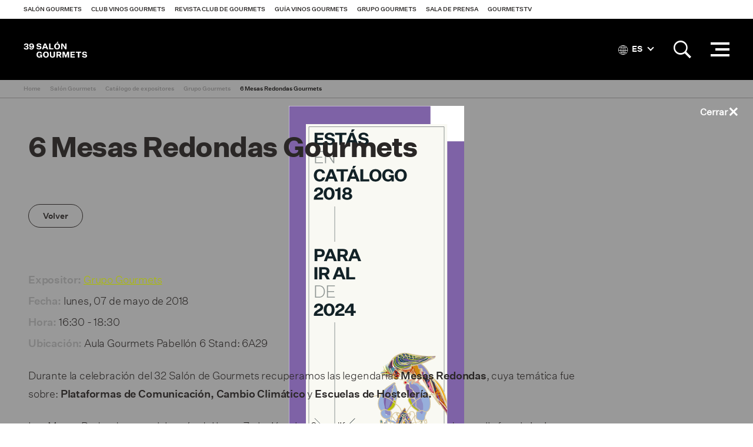

--- FILE ---
content_type: text/html; charset=utf-8
request_url: https://www.gourmets.net/salon-gourmets/2018/catalogo-expositores/grupo-gourmets/6-mesas-redondas-gourmets/6947
body_size: 7318
content:
<!DOCTYPE html>
<!--[if lt IE 7]>      <html dir="ltr" lang="es" class="no-js lt-ie10 lt-ie9 lt-ie8 lt-ie7"> <![endif]-->
<!--[if IE 7]>         <html dir="ltr" lang="es" class="no-js lt-ie10 lt-ie9 lt-ie8"> <![endif]-->
<!--[if IE 8]>         <html dir="ltr" lang="es" class="no-js lt-ie10 lt-ie9"> <![endif]-->
<!--[if IE 9]>         <html dir="ltr" lang="es" class="no-js lt-ie10"> <![endif]-->
<!--[if gt IE 9]><!--> <html dir="ltr" lang="es" class="no-js" lang="es"> <!--<![endif]-->
<head>


<!-- Google Tag Manager -->
<script>(function(w,d,s,l,i){w[l]=w[l]||[];w[l].push({'gtm.start':
new Date().getTime(),event:'gtm.js'});var f=d.getElementsByTagName(s)[0],
j=d.createElement(s),dl=l!='dataLayer'?'&l='+l:'';j.async=true;j.src=
'https://www.googletagmanager.com/gtm.js?id='+i+dl;f.parentNode.insertBefore(j,f);
})(window,document,'script','dataLayer','GTM-NXK4C82');</script>
<!-- End Google Tag Manager -->



    <meta charset="utf-8">
    <meta http-equiv="X-UA-Compatible" content="IE=edge">
	<meta name="viewport" content="width=device-width, initial-scale=1, maximum-scale=1">
    	
    	
	  


		<script type="application/ld+json">{"@context": "http://schema.org", "@type": "Article", "datePublished": "2018-01-01", "dateModified": "2018-01-10"}</script> <meta name="datePublished" content="2018-01-01"><meta name="dateModified" content="2018-01-10">
	

 
    <title>6 Mesas Redondas Gourmets | Grupo Gourmets</title>
 




    <link rel="canonical" href="https://www.gourmets.net/salon-gourmets/2018/catalogo-expositores/grupo-gourmets/6-mesas-redondas-gourmets/6947" />
	
		
 


















<meta name="description" content="" />

	<meta property="og:title" content="6 Mesas Redondas Gourmets">
	<meta property="og:site_name" content="Grupo Gourmets">
	<meta property="og:url" content="https://www.gourmets.net/salon-gourmets/2018/catalogo-expositores/grupo-gourmets/6-mesas-redondas-gourmets/6947">
	<meta property="og:description" content="Durante la celebración del 32 Salón de Gourmets recuperamos las legendarias Mesas Redondas, cuya temática fue sobre: Plataformas de Comunicación, Cambio Climático y Escuelas de Hostelería.Las Mesas Redondas se celebrarón del lunes 7 al miércoles 9 en diferentes horarios, y su desarrollo fue el siguiente:Lunes 7 de mayo16:30- 18:30- 6 Mesa Redonda Gourmets: Plataformas de Comunicación Crítica gastronómica. Convivencia, viabilidad y alternativas de los medios online y offline. Auge de las plataformas online.Martes 8 de mayo10:15- 12:15  6 Mesa Redonda Gourmets:  Cambio climático en el ámbito rural12:30- 14:00  6 Mesa Redonda Gourmets: Cambio climático en la viticultura y bodegas16:00- 17:30 6 Mesa Redonda Gourmets: Cambio climático en la ganadería y productos derivados17:45-19:00  6 Mesa Redonda Gourmets: Cambio climático y pescaMiércoles 9 de mayo10:15-13:30   6 Mesa Redonda Gourmets: Escuelas de Hostelería Españolas y Extranjeras">
	<meta property="og:type" content="website">
	<meta property="og:image" content="https://www.gourmets.net/img/Actividades/4400.jpg">
	
	<meta name="twitter:card" content="summary_large_image">
	<meta name="twitter:title" content="Salón Gourmets">
	<meta name="twitter:description" content="">
	<meta name="twitter:image" content="https://www.gourmets.net/img/Actividades/4400.jpg">


<script type="application/ld+json">
    {
      "@context": "https://schema.org",
      "@type": "Event",
      "name": "6 Mesas Redondas Gourmets",
      "startDate": "2018-05-07T16:30",
      "endDate": "2018-05-07T18:30",
      "eventAttendanceMode": "https://schema.org/OfflineEventAttendanceMode",
      "eventStatus": "https://schema.org/EventScheduled",
      "location": {
        "@type": "Place",
        "name": "IFEMA MADRID - Recinto Ferial Juan Carlos I",
        "address": {
          "@type": "PostalAddress",
          "streetAddress": "Av. del Partenón, 5",
          "addressLocality": "Madrid",
          "postalCode": "28042"
        }
      },
      "image": "https://www.gourmets.net/img/Actividades/4400.jpg",
      "description": "Durante la celebración del 32 Salón de Gourmets recuperamos las legendarias Mesas Redondas, cuya temática fue sobre: Plataformas de Comunicación, Cambio Climático y Escuelas de Hostelería.Las Mesas Redondas se celebrarón del lunes 7 al miércoles 9 en diferentes horarios, y su desarrollo fue el siguiente:Lunes 7 de mayo16:30- 18:30- 6 Mesa Redonda Gourmets: Plataformas de Comunicación Crítica gastronómica. Convivencia, viabilidad y alternativas de los medios online y offline. Auge de las plataformas online.Martes 8 de mayo10:15- 12:15  6 Mesa Redonda Gourmets:  Cambio climático en el ámbito rural12:30- 14:00  6 Mesa Redonda Gourmets: Cambio climático en la viticultura y bodegas16:00- 17:30 6 Mesa Redonda Gourmets: Cambio climático en la ganadería y productos derivados17:45-19:00  6 Mesa Redonda Gourmets: Cambio climático y pescaMiércoles 9 de mayo10:15-13:30   6 Mesa Redonda Gourmets: Escuelas de Hostelería Españolas y Extranjeras",
      "offers": {
        "@type": "Offer",
        "price": "35",
        "priceCurrency": "EUR",
        "availability": "https://schema.org/InStock",
        "validFrom": "2022-04-25",
        "url": "https://salon.gourmets.net/SalonGourmets2021/es/register/Register/Visitantes"
      },
      "organizer": {
        "@type": "Organization",
        "name": "Grupo Gourmets",
        "url": "http://www.gourmets.net"
      }
    }
</script>
    




    <!--Favicons-->
    <link rel="shortcut icon" href="https://www.gourmets.net/catalog/view/theme/default/assets/icons/favicon.ico">
    <link rel="icon" type="image/png" sizes="32x32" href="https://www.gourmets.net/catalog/view/theme/default/assets/icons/favicon-32x32.png">
    <link rel="icon" type="image/png" sizes="96x96" href="https://www.gourmets.net/catalog/view/theme/default/assets/icons/favicon-96x96.png">
    <link rel="icon" type="image/png" sizes="16x16" href="https://www.gourmets.net/catalog/view/theme/default/assets/icons/favicon-16x16.png">

    <!-- Add to homescreen for Chrome on Android -->
    <meta name="mobile-web-app-capable" content="yes">
    <meta name="application-name" content="6 Mesas Redondas Gourmets">
    <link rel="icon" sizes="192x192" href="https://www.gourmets.net/catalog/view/theme/default/assets/icons/chrome-touch-icon-192x192.png">

    <!-- Add to homescreen for Safari on iOS -->
    <meta name="apple-mobile-web-app-capable" content="yes">
    <meta name="apple-mobile-web-app-status-bar-style" content="black">
    <meta name="apple-mobile-web-app-title" content="6 Mesas Redondas Gourmets">
    <link rel="apple-touch-icon" href="https://www.gourmets.net/catalog/view/theme/default/assets/icons/apple-touch-icon.png">

    <!-- Tile icon for Win8 (144x144 + tile color) -->
    <meta name="msapplication-TileImage" content="https://www.gourmets.net/catalog/view/theme/default/assets/icons/ms-touch-icon-144x144-precomposed.png">
    <meta name="msapplication-TileColor" content="#ffffff">

    <!-- Color the status bar on mobile devices -->
    <meta name="theme-color" content="#ffffff">

    <!-- Manifest -->
    <!--<link rel="manifest" href="./manifest.json">-->

    <!--build:css css/main.min.css-->
    <link rel="stylesheet" href="https://www.gourmets.net/catalog/view/theme/default/css/main.css?v=3">
    <!--endbuild-->
	
<link rel="dns-prefetch" href="https://www.googletagmanager.com" >
<link rel="dns-prefetch" href="https://www.google-analytics.com" >
<link rel="dns-prefetch" href="https://maps.googleapis.com" >
<link rel="dns-prefetch" href="https://stats.g.doubleclick.net" >
<link rel="dns-prefetch" href="https://connect.facebook.net" >
<link rel="dns-prefetch" href="https://www.ssl247.es" >
<link rel="dns-prefetch" href="http://ocsp.sectigo.com" >
<link rel="dns-prefetch" href="https://www.google.com" >
<link rel="dns-prefetch" href="https://www.google.es" >
<link rel="dns-prefetch" href="https://www.google.co.uk" >
<link rel="dns-prefetch" href="https://www.facebook.com" >



		<script type="text/javascript">
var gaJsHost = (("https:" == document.location.protocol) ? "https://ssl." : "http://www.");
document.write(unescape("%3Cscript src='" + gaJsHost + "google-analytics.com/ga.js' type='text/javascript'%3E%3C/script%3E"));
</script>
<script type="text/javascript">
try {
var pageTracker = _gat._getTracker("UA-27406216-1");
pageTracker._trackPageview();
} catch(err) {}</script>
<!-- Global site tag (gtag.js) - Google Analytics -->
<script async src="https://www.googletagmanager.com/gtag/js?id=UA-137747491-1"></script>
<script>
  window.dataLayer = window.dataLayer || [];
  function gtag(){dataLayer.push(arguments);}
  gtag('js', new Date());

  gtag('config', 'UA-137747491-1');
</script>
	

	
	<!--Google Maps-->

	
	<!--[if IE]>
      <script src="https://www.gourmets.net/catalog/view/js/plugins/rem.js"></script>
      <script src="https://www.gourmets.net/catalog/view/js/plugins/flexibility.js"></script>
      <script src="https://www.gourmets.net/catalog/view/js/plugins/matchMedia.js"></script>
    <![endif]-->



<!-- Facebook Pixel Code -->
<!-- End Facebook Pixel Code -->



  </head>

  <body>
    

<!-- Google Tag Manager (noscript) -->
<noscript><iframe src="https://www.googletagmanager.com/ns.html?id=GTM-NXK4C82"
height="0" width="0" style="display:none;visibility:hidden"></iframe></noscript>
<!-- End Google Tag Manager (noscript) -->



	<nav class="topbar">
      <a href="#" class="topbar__btn topbar__btn--toggle-nav">
        <i class="topbar__btn__icon topbar__btn__icon--active ion-android-menu"></i>
        <i class="topbar__btn__icon topbar__btn__icon--inactive ion-close"></i>
      </a>

	  <a href="https://www.gourmets.net/salon-gourmets" class="topbar__logo topbar__logo--sg-39sg"></a>
	  
      <a href="#" class="topbar__btn  topbar__btn--toggle-preheader">
        <i class="topbar__btn__icon topbar__btn__icon--active ion-grid"></i>
        <i class="topbar__btn__icon topbar__btn__icon--inactive ion-close"></i>
      </a>
    </nav><!--end of topbar-->
	
	
	
    <header class="header is-sticky">
	
	  <div id='div_session_write'> </div>

	<nav class="preheader ">
	  <div class="preheader__wrapper">
		
		  <ul class="preheader__list">
			
			 
			<li class="preheader__list__item"><a href="https://www.gourmets.net/salon-gourmets" onclick="cambioarea('1');" class="preheader__list__btn">Salón Gourmets</a></li>
			 

			
			 
			<li class="preheader__list__item"><a href="https://www.gourmets.net/club-vinos-gourmets" onclick="cambioarea('2');" class="preheader__list__btn">Club Vinos Gourmets</a></li>
			 

			
			 
			<li class="preheader__list__item"><a href="https://www.gourmets.net/revista-club-de-gourmets" onclick="cambioarea('3');" class="preheader__list__btn">Revista Club de Gourmets</a></li>
			 

			
			 
			<li class="preheader__list__item"><a href="https://www.gourmets.net/guia-vinos-gourmets" onclick="cambioarea('4');" class="preheader__list__btn">Guía Vinos Gourmets</a></li>
			 

			
			 
			<li class="preheader__list__item"><a href="https://www.gourmets.net/grupogourmets" onclick="cambioarea('5');" class="preheader__list__btn">Grupo Gourmets</a></li>
			 

			
									<li class="preheader__list__item"><a href="https://www.gourmets.net/salon-gourmets/sala-de-prensa" onclick="cambioarea('6');" class="preheader__list__btn">Sala de Prensa</a></li>
			
			 

			
			 
			<li class="preheader__list__item"><a href="https://www.gourmets.net/salon-gourmets/gourmetstv/2025" onclick="cambioarea('8');" class="preheader__list__btn">GourmetsTV</a></li>
			 

								  </ul><!--end of preheader__list-->
		
	  </div><!--end of preheader__wrapper-->
	</nav><!--end of preheader-->
 

 <script type="text/javascript"><!--


//--></script> 


		<div class="header__wrapper">
		
		
		<div class="header__col header__col--left">
          <a href="https://www.gourmets.net/salon-gourmets" class="header__logo header__logo--sg-39sg">Salón de Gourmets</a>
        </div><!--end of header__col-->
		
		
	    <div class="header__nav">
          <nav class="nav">
            <div class="nav__container">
              <div class="nav__wrapper">


     
		  <ul class="nav__list nav__list--visible">
						
						
			<li class="nav__list__item">
			  			  <a href="https://www.gourmets.net/salon-gourmets/exponer" class="nav__list__btn">Exponer</a>
			  			  	  
			</li>
			
						
			
						
						
			<li class="nav__list__item">
			  			  <a href="https://www.gourmets.net/salon-gourmets/visitar" class="nav__list__btn">Visitar</a>
			  			  	  
			</li>
			
						
			
						
						
			<li class="nav__list__item">
			  			  <a href="https://www.gourmets.net/salon-gourmets/que-pasa-en-el-sg" class="nav__list__btn">Así fue</a>
			  			  	  
			</li>
			
						
			
						
						
								<li class="nav__list__item"><a href="https://www.gourmets.net/salon-gourmets/2026/catalogo-expositores"  class="nav__list__btn">Catálogo de expositores SG 2026</a></li>
				
			
						
			
						
						
								<li class="nav__list__item"><a href="https://www.gourmets.net/salon-gourmets/sala-de-prensa"  class="nav__list__btn">Sala de prensa</a></li>
				
			
						
			
						
						
			<li class="nav__list__item">
			  			  <a href="https://www.gourmets.net/salon-gourmets/contacto" class="nav__list__btn">Contactar</a>
			  			  	  
			</li>
			
						
			
					  </ul><!--end of nav__list-->
		  
		  	<div class="nav__float">
			  <button class="nav__btn-more hidden">...</button>
	
			  <ul class="nav__list nav__list--hidden"></ul>
			</div><!--end of nav__float-->
		  
		




          </nav><!--end of nav-->
        </div>



        <div class="header__search">
          <div class="header__search__content">
                        <fieldset class="header__search__fieldset">
              <input class="header__search__input" type="search" name="searchsalon" placeholder="Buscar">
              <input class="header__search__btn" type="submit" value="">
            </fieldset>
                      </div>
        </div>

        <div class="header__col header__col--right">


         
          
		  	


<div class="header__col__item">
            <div class="header__language">
              <a class="header__language__btn"><i class="header__language__btn__icon ion-ios-world-outline"></i> ES <i class="header__language__btn__arrow"></i></a>

              <div class="header__language__list" id="form-languagenew">
                                <a href="#" name="es-es" class="header__language__list__link ">Español</a>
                                <a href="#" name="en-gb" class="header__language__list__link language-select">English</a>
                              </div>
            </div>

<form action="https://www.gourmets.net/index.php?route=common/language/language" method="post" enctype="multipart/form-data" id="form-language" class="is-hidden">
<input type="hidden" name="code" value="es-es" />
<input type="hidden" name="redirect" value="" />
<input type="hidden" name="niaperanno" value="2018" />

</form>

          </div>




	


	

          
          <div class="header__col__item">
            <a href="#" class="header__btn-icon header__btn-icon--search">
              <i class="header__btn-icon__icon header__btn-icon__icon--active ion-ios-search-strong"></i>
              <i class="header__btn-icon__icon header__btn-icon__icon--inactive ion-android-close"></i>
            </a>

            <fieldset class="header__col__search">
              <input class="form__input search__input" type="search" name="searchsalon" placeholder="Buscar">
              <input class="search__btn" type="submit" value="">
            </fieldset>
          </div>
          





          <div class="header__col__item">
            <a href="#" class="header__nav-btn">
              <div class="header__nav-btn__lines">
                <span class="header__nav-btn__line header__nav-btn__line--top"></span>
                <span class="header__nav-btn__line header__nav-btn__line--middle"></span>
                <span class="header__nav-btn__line header__nav-btn__line--bottom"></span>
              </div><!--end of header__nav-btn__lines-->
            </a>
          </div>
        </div>
      </div><!--end of header__wrapper-->
    </header><!--end of header-->




	  				


	
	<div class="breadcrumb">
	  <div class="wrapper wrapper--wide">
		<ul class="breadcrumb__list">
			
		    			<li class="breadcrumb__list__item"><a href="https://www.gourmets.net/" class="breadcrumb__list__item__link">Home</a></li>
						<li class="breadcrumb__list__item"><a href="https://www.gourmets.net/salon-gourmets" class="breadcrumb__list__item__link">Salón Gourmets</a></li>
						<li class="breadcrumb__list__item"><a href="https://www.gourmets.net/salon-gourmets/2018/catalogo-expositores/" class="breadcrumb__list__item__link">Catálogo de expositores</a></li>
						<li class="breadcrumb__list__item"><a href="https://www.gourmets.net/salon-gourmets/2018/catalogo-expositores/grupo-gourmets" class="breadcrumb__list__item__link">Grupo Gourmets</a></li>
						<li class="breadcrumb__list__item"><a href="https://www.gourmets.net/salon-gourmets/2018/catalogo-expositores/grupo-gourmets/6-mesas-redondas-gourmets/6947" class="breadcrumb__list__item__link">6 Mesas Redondas Gourmets</a></li>
				

		</ul><!--end of breadcrumb__list-->
	  </div><!--end of wrapper-->
	</div><!--end of breadcrumb-->




<div class="main">






  <section class="section">
    <div class="wrapper">
      <div class="columns">



        <div class="columns__column columns__column--twelve">
          <h1 class="section__title">6 Mesas Redondas Gourmets</h1>

          
          <a href="#"  onclick="history.length == 1?location.href='https://www.gourmets.net/salon-gourmets/2018/catalogo-expositores/grupo-gourmets':history.go(-1);" class="btn btn--ghost-black">Volver</a>
        </div>






      </div><!-- columns>
    </div><!--end of wrapper-->
  </section>

  <section class="section">
    <div class="wrapper">
      <div class="columns">
        <div class="columns__column columns__column--ten">
                      <div class="editor">
<ul class="contact__text__list">
                  <li class="contact__text__list__item"><strong>Expositor:</strong> <a href="https://www.gourmets.net/salon-gourmets/2018/catalogo-expositores/grupo-gourmets">Grupo Gourmets</a></li>
                                    
                                            



                      <li class="contact__text__list__item">
                      <strong>Fecha:</strong> lunes, 07 de mayo de 2018                      </li>

                      <li class="contact__text__list__item">
                      <strong>Hora:</strong> 16:30 - 18:30                      </li>

                      
                        
                      

                      
                      <li class="contact__text__list__item">
                      <strong>Ubicación:</strong>

                      
                                            Aula Gourmets Pabellón 6 Stand: 6A29
                      
                                            </li>
                     










<!--Categoría: MIEL

Marca: Abeja obrera-->


          </ul><!--end of contact__text__list-->


                                <p style="text-align:justify;">Durante la celebraci&oacute;n del 32 Sal&oacute;n de Gourmets recuperamos las legendarias <strong>Mesas Redondas</strong>, cuya tem&aacute;tica fue sobre:&nbsp;<strong>Plataformas de Comunicaci&oacute;n, Cambio Clim&aacute;tico </strong>y<strong> Escuelas de Hosteler&iacute;a.</strong></p><p style="text-align:justify;">Las Mesas Redondas se celebrar&oacute;n del lunes 7 al mi&eacute;rcoles 9 en diferentes horarios, y su desarrollo fue el siguiente:</p><p style="text-align:justify;"><span style="text-decoration:underline;">Lunes 7 de mayo</span></p><p style="text-align:justify;">16:30- 18:30-&nbsp;<strong>6 Mesa Redonda Gourmets: Plataformas de Comunicaci&oacute;n</strong>&nbsp;</p><p style="text-align:justify;">Cr&iacute;tica gastron&oacute;mica. Convivencia, viabilidad y alternativas de los medios online y offline. Auge de las plataformas online.<br /></p><p style="text-align:justify;"><span style="text-decoration:underline;">Martes 8 de mayo</span></p><p style="text-align:justify;">10:15- 12:15&nbsp;&nbsp;<strong>6 Mesa Redonda Gourmets:&nbsp; Cambio clim&aacute;tico en el &aacute;mbito rural</strong></p><p style="text-align:justify;"><strong></strong>12:30- 14:00&nbsp;&nbsp;<strong>6 Mesa Redonda Gourmets: Cambio clim&aacute;tico en la viticultura y bodegas</strong></p><p style="text-align:justify;"><strong></strong>16:00- 17:30&nbsp;<strong>6 Mesa Redonda Gourmets: Cambio clim&aacute;tico en la ganader&iacute;a y productos derivados</strong></p><p style="text-align:justify;"><strong></strong>17:45-19:00&nbsp; <strong>6 Mesa Redonda Gourmets: Cambio clim&aacute;tico y pesca</strong></p><p style="text-align:justify;"><span style="text-decoration:underline;">Mi&eacute;rcoles 9 de mayo</span></p><p style="text-align:justify;">10:15-13:30&nbsp;&nbsp; <strong>6 Mesa Redonda Gourmets: Escuelas de Hosteler&iacute;a Espa&ntilde;olas y Extranjeras</strong></p><p></p><br>
                            </div><!--end of editor17354, 17353, 17338, 16676, 18058, 18086, 18097, 18098 -->



        </div>




      </div>
    </div>
  </section>




        











 <section class="section">
    <div class="wrapper">
      
      <div class="gallery">

                <a href="https://www.gourmets.net/img/Actividades/4381.jpg" class="gallery__item" title="6 Mesas Redondas Gourmets">
          <img loading="lazy" class="gallery__img" src="https://www.gourmets.net/img/Actividades/4381.jpg">
        </a><!--end of gallery__item-->
                <a href="https://www.gourmets.net/img/Actividades/4383.jpg" class="gallery__item" title="6 Mesas Redondas Gourmets">
          <img loading="lazy" class="gallery__img" src="https://www.gourmets.net/img/Actividades/4383.jpg">
        </a><!--end of gallery__item-->
                <a href="https://www.gourmets.net/img/Actividades/4384.jpg" class="gallery__item" title="6 Mesas Redondas Gourmets">
          <img loading="lazy" class="gallery__img" src="https://www.gourmets.net/img/Actividades/4384.jpg">
        </a><!--end of gallery__item-->
                <a href="https://www.gourmets.net/img/Actividades/4385.jpg" class="gallery__item" title="6 Mesas Redondas Gourmets">
          <img loading="lazy" class="gallery__img" src="https://www.gourmets.net/img/Actividades/4385.jpg">
        </a><!--end of gallery__item-->
                <a href="https://www.gourmets.net/img/Actividades/4386.jpg" class="gallery__item" title="6 Mesas Redondas Gourmets">
          <img loading="lazy" class="gallery__img" src="https://www.gourmets.net/img/Actividades/4386.jpg">
        </a><!--end of gallery__item-->
                <a href="https://www.gourmets.net/img/Actividades/4387.jpg" class="gallery__item" title="6 Mesas Redondas Gourmets">
          <img loading="lazy" class="gallery__img" src="https://www.gourmets.net/img/Actividades/4387.jpg">
        </a><!--end of gallery__item-->
                <a href="https://www.gourmets.net/img/Actividades/4388.jpg" class="gallery__item" title="6 Mesas Redondas Gourmets">
          <img loading="lazy" class="gallery__img" src="https://www.gourmets.net/img/Actividades/4388.jpg">
        </a><!--end of gallery__item-->
                <a href="https://www.gourmets.net/img/Actividades/4389.jpg" class="gallery__item" title="6 Mesas Redondas Gourmets">
          <img loading="lazy" class="gallery__img" src="https://www.gourmets.net/img/Actividades/4389.jpg">
        </a><!--end of gallery__item-->
                <a href="https://www.gourmets.net/img/Actividades/4390.jpg" class="gallery__item" title="6 Mesas Redondas Gourmets">
          <img loading="lazy" class="gallery__img" src="https://www.gourmets.net/img/Actividades/4390.jpg">
        </a><!--end of gallery__item-->
                <a href="https://www.gourmets.net/img/Actividades/4391.jpg" class="gallery__item" title="6 Mesas Redondas Gourmets">
          <img loading="lazy" class="gallery__img" src="https://www.gourmets.net/img/Actividades/4391.jpg">
        </a><!--end of gallery__item-->
                <a href="https://www.gourmets.net/img/Actividades/4392.jpg" class="gallery__item" title="6 Mesas Redondas Gourmets">
          <img loading="lazy" class="gallery__img" src="https://www.gourmets.net/img/Actividades/4392.jpg">
        </a><!--end of gallery__item-->
                <a href="https://www.gourmets.net/img/Actividades/4393.jpg" class="gallery__item" title="6 Mesas Redondas Gourmets">
          <img loading="lazy" class="gallery__img" src="https://www.gourmets.net/img/Actividades/4393.jpg">
        </a><!--end of gallery__item-->
                <a href="https://www.gourmets.net/img/Actividades/4394.jpg" class="gallery__item" title="6 Mesas Redondas Gourmets">
          <img loading="lazy" class="gallery__img" src="https://www.gourmets.net/img/Actividades/4394.jpg">
        </a><!--end of gallery__item-->
                <a href="https://www.gourmets.net/img/Actividades/4395.jpg" class="gallery__item" title="6 Mesas Redondas Gourmets">
          <img loading="lazy" class="gallery__img" src="https://www.gourmets.net/img/Actividades/4395.jpg">
        </a><!--end of gallery__item-->
                <a href="https://www.gourmets.net/img/Actividades/4396.jpg" class="gallery__item" title="6 Mesas Redondas Gourmets">
          <img loading="lazy" class="gallery__img" src="https://www.gourmets.net/img/Actividades/4396.jpg">
        </a><!--end of gallery__item-->
                <a href="https://www.gourmets.net/img/Actividades/4397.jpg" class="gallery__item" title="6 Mesas Redondas Gourmets">
          <img loading="lazy" class="gallery__img" src="https://www.gourmets.net/img/Actividades/4397.jpg">
        </a><!--end of gallery__item-->
                <a href="https://www.gourmets.net/img/Actividades/4398.jpg" class="gallery__item" title="6 Mesas Redondas Gourmets">
          <img loading="lazy" class="gallery__img" src="https://www.gourmets.net/img/Actividades/4398.jpg">
        </a><!--end of gallery__item-->
                <a href="https://www.gourmets.net/img/Actividades/4399.jpg" class="gallery__item" title="6 Mesas Redondas Gourmets">
          <img loading="lazy" class="gallery__img" src="https://www.gourmets.net/img/Actividades/4399.jpg">
        </a><!--end of gallery__item-->
                <a href="https://www.gourmets.net/img/Actividades/4400.jpg" class="gallery__item" title="6 Mesas Redondas Gourmets">
          <img loading="lazy" class="gallery__img" src="https://www.gourmets.net/img/Actividades/4400.jpg">
        </a><!--end of gallery__item-->
                
      </div><!--end of gallery-->

    </div><!--end of wrapper-->
  </section>



		  <section class="section section--highlight">
		<div class="wrapper wrapper--wide">
	  
		  <div class="sponsor">
			<h2 class="sponsor__title"></h2>
			

			


						<div class="columns">
			  <div class="columns__column columns__column--twelve">				<div class="sponsor__section sponsor__section--xl">
				  <h3 class="sponsor__subtitle">Organiza / Medios Corporativos:</h3>
					
				  				  <div class="sponsor__section__item">
					<div class="sponsor__section__item__image">
						<a href="https://www.gourmets.net/" target="_blank" class="sponsor__section__item__image__link no-touch">
						<img src="https://www.gourmets.net/image/catalog/2026/39salongourmets/patros/logoGG+50.png" loading="lazy">
						</a>
					</div><!--end of sponsor__section__item__image-->
				  </div><!--end of sponsor__section__item-->
				  				  <div class="sponsor__section__item">
					<div class="sponsor__section__item__image">
						<a href="https://www.gourmets.net/clubdegourmets" target="_blank" class="sponsor__section__item__image__link no-touch">
						<img src="https://www.gourmets.net/image/catalog/33-SALON-GOURMETS/Patrocinadores/Club_Gourmets.jpg" loading="lazy">
						</a>
					</div><!--end of sponsor__section__item__image-->
				  </div><!--end of sponsor__section__item-->
				  				  <div class="sponsor__section__item">
					<div class="sponsor__section__item__image">
						<a href="https://www.gourmets.net/guia-vinos-gourmets" target="_blank" class="sponsor__section__item__image__link no-touch">
						<img src="https://www.gourmets.net/image/catalog/2025/38_salon_gourmets/logos/Logo_GVG.png" loading="lazy">
						</a>
					</div><!--end of sponsor__section__item__image-->
				  </div><!--end of sponsor__section__item-->
				  				  
				</div><!--end of sponsor__section-->
		      </div><!--end of columns__column-->




			  
			  
			</div><!--end of columns-->			
			
						
			
			
			        
						
									
						<div class="sponsor__section sponsor__section--l">
			  <h3 class="sponsor__subtitle">Patrocinadores:</h3>
			  
			  			  <div class="sponsor__section__item">
				<div class="sponsor__section__item__image">
						<a href="https://estrellagalicia.es/" target="_blank" class="sponsor__section__item__image__link no-touch">
						<img src="https://www.gourmets.net/image/catalog/2020/34-salon-gourmets/Patrocinadores/estrella_galicia.png" loading="lazy">
						</a>
					</div><!--end of sponsor__section__item__image-->
			  </div><!--end of sponsor__section__item-->
			  			  <div class="sponsor__section__item">
				<div class="sponsor__section__item__image">
						<a href="https://cabreiroa.es/" target="_blank" class="sponsor__section__item__image__link no-touch">
						<img src="https://www.gourmets.net/image/catalog/2020/34-salon-gourmets/Patrocinadores/Cabreiroá.png" loading="lazy">
						</a>
					</div><!--end of sponsor__section__item__image-->
			  </div><!--end of sponsor__section__item-->
			  			  <div class="sponsor__section__item">
				<div class="sponsor__section__item__image">
						<a href="http://www.tierradesabor.es/" target="_blank" class="sponsor__section__item__image__link no-touch">
						<img src="https://www.gourmets.net/image/catalog/2020/34-salon-gourmets/Patrocinadores/TS-CyL logo .jpg" loading="lazy">
						</a>
					</div><!--end of sponsor__section__item__image-->
			  </div><!--end of sponsor__section__item-->
			  			  <div class="sponsor__section__item">
				<div class="sponsor__section__item__image">
						<a href="https://www.alimentosdespana.es/es/" target="_blank" class="sponsor__section__item__image__link no-touch">
						<img src="https://www.gourmets.net/image/catalog/2020/34-salon-gourmets/Patrocinadores/MAPA.Gob.Web 2022.png" loading="lazy">
						</a>
					</div><!--end of sponsor__section__item__image-->
			  </div><!--end of sponsor__section__item-->
			  			  <div class="sponsor__section__item">
				<div class="sponsor__section__item__image">
						<a href="https://www.icex.es/" target="_blank" class="sponsor__section__item__image__link no-touch">
						<img src="https://www.gourmets.net/image/catalog/2020/34-salon-gourmets/Patrocinadores/icex2024.jpg" loading="lazy">
						</a>
					</div><!--end of sponsor__section__item__image-->
			  </div><!--end of sponsor__section__item-->
			  			  <div class="sponsor__section__item">
				<div class="sponsor__section__item__image">
						<a href="https://dehesa-extremadura.com/" target="_blank" class="sponsor__section__item__image__link no-touch">
						<img src="https://www.gourmets.net/image/catalog/2025/38_salon_gourmets/logos/dehesa-extremadura.jpg" loading="lazy">
						</a>
					</div><!--end of sponsor__section__item__image-->
			  </div><!--end of sponsor__section__item-->
			  			  <div class="sponsor__section__item">
				<div class="sponsor__section__item__image">
						<a href="http://www.terneraasturiana.org/" target="_blank" class="sponsor__section__item__image__link no-touch">
						<img src="https://www.gourmets.net/image/catalog/2020/34-salon-gourmets/Patrocinadores/ternera-asturiana.jpg" loading="lazy">
						</a>
					</div><!--end of sponsor__section__item__image-->
			  </div><!--end of sponsor__section__item-->
			  			  <div class="sponsor__section__item">
				<div class="sponsor__section__item__image">
						<a href="http://www.ostrasorlut.com/" target="_blank" class="sponsor__section__item__image__link no-touch">
						<img src="https://www.gourmets.net/image/catalog/2020/34-salon-gourmets/Patrocinadores/Sorlut.jpg" loading="lazy">
						</a>
					</div><!--end of sponsor__section__item__image-->
			  </div><!--end of sponsor__section__item-->
			  			  <div class="sponsor__section__item">
				<div class="sponsor__section__item__image">
						<a href="http://encinarsa.com" target="_blank" class="sponsor__section__item__image__link no-touch">
						<img src="https://www.gourmets.net/image/catalog/2020/34-salon-gourmets/Patrocinadores/Logo-Encinar-Hosteleria.jpg" loading="lazy">
						</a>
					</div><!--end of sponsor__section__item__image-->
			  </div><!--end of sponsor__section__item-->
			  			  <div class="sponsor__section__item">
				<div class="sponsor__section__item__image">
						<a href="https://www.xunta.gal/portada" target="_blank" class="sponsor__section__item__image__link no-touch">
						<img src="https://www.gourmets.net/image/catalog/2025/38_salon_gourmets/logos/xunta de galicia.png" loading="lazy">
						</a>
					</div><!--end of sponsor__section__item__image-->
			  </div><!--end of sponsor__section__item-->
			  			  <div class="sponsor__section__item">
				<div class="sponsor__section__item__image">
						<a href="http://www.lariojacapital.com/alimentos_de_la_rioja" target="_blank" class="sponsor__section__item__image__link no-touch">
						<img src="https://www.gourmets.net/image/catalog/2020/34-salon-gourmets/Patrocinadores/Gob-La-Rioja-y-producto-riojano-positivo.jpg" loading="lazy">
						</a>
					</div><!--end of sponsor__section__item__image-->
			  </div><!--end of sponsor__section__item-->
			  			  <div class="sponsor__section__item">
				<div class="sponsor__section__item__image">
						<a href="https://www.comunidad.madrid/" target="_blank" class="sponsor__section__item__image__link no-touch">
						<img src="https://www.gourmets.net/image/catalog/2020/34-salon-gourmets/Patrocinadores/madrid-limpio.png" loading="lazy">
						</a>
					</div><!--end of sponsor__section__item__image-->
			  </div><!--end of sponsor__section__item-->
			  			  <div class="sponsor__section__item">
				<div class="sponsor__section__item__image">
						<a href="https://arturosanchez.com/" target="_blank" class="sponsor__section__item__image__link no-touch">
						<img src="https://www.gourmets.net/image/catalog/2020/34-salon-gourmets/Patrocinadores/arturo-berkel.jpg" loading="lazy">
						</a>
					</div><!--end of sponsor__section__item__image-->
			  </div><!--end of sponsor__section__item-->
			  			  <div class="sponsor__section__item">
				<div class="sponsor__section__item__image">
						<a href="https://www.bergara.online/en/esp/" target="_blank" class="sponsor__section__item__image__link no-touch">
						<img src="https://www.gourmets.net/image/catalog/2025/38_salon_gourmets/logos/bergara-2.png" loading="lazy">
						</a>
					</div><!--end of sponsor__section__item__image-->
			  </div><!--end of sponsor__section__item-->
			  			  <div class="sponsor__section__item">
				<div class="sponsor__section__item__image">
						<a href="https://www.reynogourmet.com/" target="_blank" class="sponsor__section__item__image__link no-touch">
						<img src="https://www.gourmets.net/image/catalog/2025/38_salon_gourmets/logos/reyno-navarra.png" loading="lazy">
						</a>
					</div><!--end of sponsor__section__item__image-->
			  </div><!--end of sponsor__section__item-->
			  			  <div class="sponsor__section__item">
				<div class="sponsor__section__item__image">
						<a href="https://www.fromnorway.com/" target="_blank" class="sponsor__section__item__image__link no-touch">
						<img src="https://www.gourmets.net/image/catalog/2025/38_salon_gourmets/logos/SFN_Logo_Positiv_CMYK.jpg" loading="lazy">
						</a>
					</div><!--end of sponsor__section__item__image-->
			  </div><!--end of sponsor__section__item-->
			  			  <div class="sponsor__section__item">
				<div class="sponsor__section__item__image">
						<a href="https://www.saboramalaga.es/es/" target="_blank" class="sponsor__section__item__image__link no-touch">
						<img src="https://www.gourmets.net/image/catalog/2025/38_salon_gourmets/logos/logo_sg.jpg" loading="lazy">
						</a>
					</div><!--end of sponsor__section__item__image-->
			  </div><!--end of sponsor__section__item-->
			  			  <div class="sponsor__section__item">
				<div class="sponsor__section__item__image">
						<a href="https://queixotetilla.org/" target="_blank" class="sponsor__section__item__image__link no-touch">
						<img src="https://www.gourmets.net/image/catalog/2025/38_salon_gourmets/logos/Logo-Queixo-Tetilla.png" loading="lazy">
						</a>
					</div><!--end of sponsor__section__item__image-->
			  </div><!--end of sponsor__section__item-->
			  			  <div class="sponsor__section__item">
				<div class="sponsor__section__item__image">
						<a href="https://www.gobiernodecanarias.org/principal/" target="_blank" class="sponsor__section__item__image__link no-touch">
						<img src="https://www.gourmets.net/image/catalog/2025/38_salon_gourmets/logos/_canarias.jpg" loading="lazy">
						</a>
					</div><!--end of sponsor__section__item__image-->
			  </div><!--end of sponsor__section__item-->
			  			  <div class="sponsor__section__item">
				<div class="sponsor__section__item__image">
						<a href="https://iruki.es/" target="_blank" class="sponsor__section__item__image__link no-touch">
						<img src="https://www.gourmets.net/image/catalog/2026/39salongourmets/patros/logo iruki.jpg" loading="lazy">
						</a>
					</div><!--end of sponsor__section__item__image-->
			  </div><!--end of sponsor__section__item-->
			  			  <div class="sponsor__section__item">
				<div class="sponsor__section__item__image">
						<a href="" target="_blank" class="sponsor__section__item__image__link no-touch">
						<img src="https://www.gourmets.net/image/catalog/2026/39salongourmets/patros/LOGOTIPO-LA-FINCA_JUANITO.png" loading="lazy">
						</a>
					</div><!--end of sponsor__section__item__image-->
			  </div><!--end of sponsor__section__item-->
			  			  <div class="sponsor__section__item">
				<div class="sponsor__section__item__image">
						<a href="https://www.pastarummo.it/en/" target="_blank" class="sponsor__section__item__image__link no-touch">
						<img src="https://www.gourmets.net/image/catalog/2026/39salongourmets/patros/logo-rummo-2014.jpg" loading="lazy">
						</a>
					</div><!--end of sponsor__section__item__image-->
			  </div><!--end of sponsor__section__item-->
			  	
			  
			</div><!--end of sponsor__section-->
									
						<div class="sponsor__section sponsor__section--m">
			  <h3 class="sponsor__subtitle">Copatrocinadores:</h3>
			  
			  			  <div class="sponsor__section__item">
				<div class="sponsor__section__item__image">
						<a href="https://www.negrini.es/" target="_blank" class="sponsor__section__item__image__link no-touch">
						<img src="https://www.gourmets.net/image/catalog/2020/34-salon-gourmets/Patrocinadores/LOGONEGRINI.jpg" loading="lazy">
						</a>
					</div><!--end of sponsor__section__item__image-->
			  </div><!--end of sponsor__section__item-->
			  			  <div class="sponsor__section__item">
				<div class="sponsor__section__item__image">
						<a href="https://www.le5stagioni.it/es/index.html" target="_blank" class="sponsor__section__item__image__link no-touch">
						<img src="https://www.gourmets.net/image/catalog/2020/34-salon-gourmets/Patrocinadores/Le 5 Stagioni_logo + payoff.png" loading="lazy">
						</a>
					</div><!--end of sponsor__section__item__image-->
			  </div><!--end of sponsor__section__item-->
			  			  <div class="sponsor__section__item">
				<div class="sponsor__section__item__image">
						<a href="https://rafaelsalgado.com/" target="_blank" class="sponsor__section__item__image__link no-touch">
						<img src="https://www.gourmets.net/image/catalog/2025/38_salon_gourmets/logos/Logo RS Nuevo negro.jpg" loading="lazy">
						</a>
					</div><!--end of sponsor__section__item__image-->
			  </div><!--end of sponsor__section__item-->
			  	
			  
			</div><!--end of sponsor__section-->
									
						<div class="sponsor__section sponsor__section--s">
			  <h3 class="sponsor__subtitle">Colaboradores:</h3>
			  
			  			  <div class="sponsor__section__item">
				<div class="sponsor__section__item__image">
						<a href="https://www.madrid.es/portal/site/munimadrid" target="_blank" class="sponsor__section__item__image__link no-touch">
						<img src="https://www.gourmets.net/image/catalog/2020/34-salon-gourmets/Patrocinadores/marca_madrid_azul_digital.png" loading="lazy">
						</a>
					</div><!--end of sponsor__section__item__image-->
			  </div><!--end of sponsor__section__item-->
			  			  <div class="sponsor__section__item">
				<div class="sponsor__section__item__image">
						<a href="https://www.tourspain.es/es/" target="_blank" class="sponsor__section__item__image__link no-touch">
						<img src="https://www.gourmets.net/image/catalog/2020/34-salon-gourmets/Patrocinadores/turespanagr.jpg" loading="lazy">
						</a>
					</div><!--end of sponsor__section__item__image-->
			  </div><!--end of sponsor__section__item-->
			  			  <div class="sponsor__section__item">
				<div class="sponsor__section__item__image">
						<a href="https://www.panaderiaobando.com" target="_blank" class="sponsor__section__item__image__link no-touch">
						<img src="https://www.gourmets.net/image/catalog/2020/34-salon-gourmets/Patrocinadores/Obando.jpg" loading="lazy">
						</a>
					</div><!--end of sponsor__section__item__image-->
			  </div><!--end of sponsor__section__item-->
			  			  <div class="sponsor__section__item">
				<div class="sponsor__section__item__image">
						<a href="https://sumilleres.org/" target="_blank" class="sponsor__section__item__image__link no-touch">
						<img src="https://www.gourmets.net/image/catalog/2025/38_salon_gourmets/logos/UES-nuevo.jpg" loading="lazy">
						</a>
					</div><!--end of sponsor__section__item__image-->
			  </div><!--end of sponsor__section__item-->
			  			  <div class="sponsor__section__item">
				<div class="sponsor__section__item__image">
						<a href="https://www.facebook.com/aepart/" target="_blank" class="sponsor__section__item__image__link no-touch">
						<img src="https://www.gourmets.net/image/catalog/2020/34-salon-gourmets/Patrocinadores/logo aepa 2020 jpg.jpg" loading="lazy">
						</a>
					</div><!--end of sponsor__section__item__image-->
			  </div><!--end of sponsor__section__item-->
			  			  <div class="sponsor__section__item">
				<div class="sponsor__section__item__image">
						<a href="http://www.xeria.es/" target="_blank" class="sponsor__section__item__image__link no-touch">
						<img src="https://www.gourmets.net/image/catalog/2020/34-salon-gourmets/Patrocinadores/xeria_color.png" loading="lazy">
						</a>
					</div><!--end of sponsor__section__item__image-->
			  </div><!--end of sponsor__section__item-->
			  			  <div class="sponsor__section__item">
				<div class="sponsor__section__item__image">
						<a href="http://solcomsl.com/" target="_blank" class="sponsor__section__item__image__link no-touch">
						<img src="https://www.gourmets.net/image/catalog/33-SALON-GOURMETS/Patrocinadores/Solcom.jpg" loading="lazy">
						</a>
					</div><!--end of sponsor__section__item__image-->
			  </div><!--end of sponsor__section__item-->
			  			  <div class="sponsor__section__item">
				<div class="sponsor__section__item__image">
						<a href="https://canalcocina.es/" target="_blank" class="sponsor__section__item__image__link no-touch">
						<img src="https://www.gourmets.net/image/catalog/2025/38_salon_gourmets/logos/canal-cocina.jpg" loading="lazy">
						</a>
					</div><!--end of sponsor__section__item__image-->
			  </div><!--end of sponsor__section__item-->
			  	
			  
			</div><!--end of sponsor__section-->
									
						<div class="sponsor__section sponsor__section--xs">
			  <h3 class="sponsor__subtitle">SG Coopera con:</h3>
			  
			  			  <div class="sponsor__section__item">
				<div class="sponsor__section__item__image">
						<a href="http://bamadrid.org/" target="_blank" class="sponsor__section__item__image__link no-touch">
						<img src="https://www.gourmets.net/image/catalog/2020/34-salon-gourmets/Patrocinadores/LOGO BAM JPG.jpg" loading="lazy">
						</a>
					</div><!--end of sponsor__section__item__image-->
			  </div><!--end of sponsor__section__item-->
			  			  <div class="sponsor__section__item">
				<div class="sponsor__section__item__image">
						<a href="http://www.aldeasinfantiles.es/" target="_blank" class="sponsor__section__item__image__link no-touch">
						<img src="https://www.gourmets.net/image/catalog/2020/34-salon-gourmets/Patrocinadores/Aldeas_Infantiles.jpg" loading="lazy">
						</a>
					</div><!--end of sponsor__section__item__image-->
			  </div><!--end of sponsor__section__item-->
			  			  <div class="sponsor__section__item">
				<div class="sponsor__section__item__image">
						<a href="" target="_blank" class="sponsor__section__item__image__link no-touch">
						<img src="https://www.gourmets.net/image/catalog/2025/38_salon_gourmets/logos/Gastronomia-solidaria.jpg" loading="lazy">
						</a>
					</div><!--end of sponsor__section__item__image-->
			  </div><!--end of sponsor__section__item-->
			  			  <div class="sponsor__section__item">
				<div class="sponsor__section__item__image">
						<a href="https://asociacionmeg.com/" target="_blank" class="sponsor__section__item__image__link no-touch">
						<img src="https://www.gourmets.net/image/catalog/2025/38_salon_gourmets/logos/image002.png" loading="lazy">
						</a>
					</div><!--end of sponsor__section__item__image-->
			  </div><!--end of sponsor__section__item-->
			  	
			  
			</div><!--end of sponsor__section-->
												
		  </div><!--end of sponsor-->	
		  
		</div><!--end of wrapper-->
      </section><!--end of section-->  








</div><!--end of columns__column-->
      </div><!--end of columns-->



		
 



</div><!--end of main-->









  
  
  <footer class="footer">
      <div class="footer__wrapper">


        <div class="footer__top">


<div class="footer__logo">
                        <a href="https://www.gourmets.net/" class="footer__logo__link">
              <img src="https://www.gourmets.net/catalog/view/theme/default/assets/img/logo_gg_white.png"
                   srcset="https://www.gourmets.net/catalog/view/theme/default/assets/img/logo_gg_white@2x.png 2x,
                           https://www.gourmets.net/catalog/view/theme/default/assets/img/logo_gg_white@3x.png 3x"
                   class="footer__logo__img" title="Grupo Gourmets">
              <p class="footer__logo__title">Grupo<br>Gourmets</p>
            </a>
                      </div><!--end of footer__logo-->




          <div class="footer__contact">

<div class="footer__contact__item">
              <p class="footer__contact__tag">#SG26</p>
            </div>


            <div class="footer__contact__item">
              <a href="mailto:infosalon@gourmets.net" class="footer__contact__link">infosalon@gourmets.net</a>
            </div>

            <div class="footer__contact__item">
              <a href="tel:+34915489651" class="footer__contact__link">Tel.: +34 915 489 651</a>
            </div>

            


            
            <div class="footer__contact__item">
              <!-- redes sociales -->	
		          		  		  
		  <div class="social">
			<ul class="social__list">
			  
			  			  <li class="social__list__item"><a href="https://www.instagram.com/grupogourmets/" class="social__list__item__link ion-social-instagram" target="_blank"></a></li>
			  
			  
			  			   <li class="social__list__item"><a href="https://twitter.com/GrupoGourmets" class="social__list__item__link" target="_blank"><svg height="14" xmlns="http://www.w3.org/2000/svg" viewBox="0 0 1200 1226.37"><path d="m714.16,519.28L1160.89,0h-105.86l-387.89,450.89L357.33,0H0l468.49,681.82L0,1226.37h105.87l409.63-476.15,327.18,476.15h357.33l-485.86-707.09h.03Zm-145,168.54l-47.47-67.89L144.01,79.69h162.6l304.8,435.99,47.47,67.89,396.2,566.72h-162.6l-323.31-462.45v-.03Z"/></svg></a></li>
			  
			  
			  			  <li class="social__list__item"><a href="https://www.facebook.com/SalonGourmets/" class="social__list__item__link ion-social-facebook" target="_blank"></a></li>
			  
			  
			  			  <li class="social__list__item"><a href="https://www.youtube.com/user/SalondeGourmets" class="social__list__item__link ion-social-youtube" target="_blank"></a></li>
			  
			  
			  			  <li class="social__list__item"><a href="https://www.linkedin.com/company/grupo-gourmets/" class="social__list__item__link ion-social-linkedin" target="_blank"></a></li>
			  
			  			</ul><!--end of social__list-->
	      </div><!--end of footer-->		  
		  
		
            </div>


            


          </div>
        </div>
        <div class="footer__bottom">

                <img src="https://www.gourmets.net/catalog/view/theme/default/assets/img/50-aniversario-2026.png"
             srcset="https://www.gourmets.net/catalog/view/theme/default/assets/img/50-aniversario-2026@2x.png 2x,
                     https://www.gourmets.net/catalog/view/theme/default/assets/img/50-aniversario-2026@3x.png 3x"
             alt="En 2026 50 años"
             class="footer__bottom__stamp">
        
          <div class="footer__bottom__left">
          <nav class="footer__nav">
            <div class="footer__nav__item">&copy; Grupo Gourmets 2026. </div>
            <div class="footer__nav__item">Todos los derechos reservados.</div>

                                                <div class="footer__nav__item"><a href="https://www.gourmets.net/salon-gourmets/condiciones-generales-salon" class="footer__nav__link">Condiciones Generales</a></div>
                                  

          </nav>
          </div>

          <div class="footer__bottom__right">


            
          

                  </div>

 </div><!--end of wrapper-->
    </footer><!--end of footer-->









    <!-- cookies -->
	
	    		

	
		
    <!--build:js js/main.min.js -->
    <script src="https://www.gourmets.net/catalog/view/js/vendor/jquery-2.1.1.min.js"></script>
    <script src="https://www.gourmets.net/catalog/view/js/plugins/swiper.js"></script>
    <script src="https://www.gourmets.net/catalog/view/js/plugins/jpictura.js"></script>
    <script src="https://www.gourmets.net/catalog/view/js/plugins/jquery.magnific-popup.js"></script>
    <script src="https://www.gourmets.net/catalog/view/js/plugins/jquery.matchHeight.js"></script>
    <script src="https://www.gourmets.net/catalog/view/js/plugins/priority-nav.min.js"></script>
    <script src="https://www.gourmets.net/catalog/view/js/plugins/jquery.countdown.min.js"></script>
    <script src="https://www.gourmets.net/catalog/view/js/plugins/jquery.lazy.min.js"></script>

		
    <script src="https://www.gourmets.net/catalog/view/js/main.js?v=4"></script>
	  <script src="https://www.gourmets.net/catalog/view/js/main-desarrollo.js?v=2"></script>
    <script src="https://www.gourmets.net/catalog/view/js/header.js"></script>
    <script src="https://www.gourmets.net/catalog/view/js/cover.js"></script>
    <script src="https://www.gourmets.net/catalog/view/js/tabs.js"></script>
    <script src="https://www.gourmets.net/catalog/view/js/switch.js"></script>
    <script src="https://www.gourmets.net/catalog/view/js/gallery.js"></script>
    <script src="https://www.gourmets.net/catalog/view/js/card.js"></script>
    <script src="https://www.gourmets.net/catalog/view/js/carousel.js"></script>
    <script src="https://www.gourmets.net/catalog/view/js/category-carousel.js"></script>
    <script src="https://www.gourmets.net/catalog/view/js/product.js"></script>
    <script src="https://www.gourmets.net/catalog/view/js/acordion.js"></script>
    <script src="https://www.gourmets.net/catalog/view/js/calendar.js"></script>
    <script src="https://www.gourmets.net/catalog/view/js/alert.js"></script>


    <script src="https://www.gourmets.net/catalog/view/js/countdown.js?v=2"></script>


    <script src="https://www.gourmets.net/catalog/view/js/rating.js"></script>
    <script src="https://www.gourmets.net/catalog/view/js/contact.js"></script>
    <script src="https://www.gourmets.net/catalog/view/js/form.js"></script>
    <script src="https://www.gourmets.net/catalog/view/js/ticker.js"></script>
 

    <!--Google Maps-->
        <!-- endbuild -->


<script>function loadScript(a){var b=document.getElementsByTagName("head")[0],c=document.createElement("script");c.type="text/javascript",c.src="https://tracker.metricool.com/resources/be.js",c.onreadystatechange=a,c.onload=a,b.appendChild(c)}loadScript(function(){beTracker.t({hash:"f7c292f29c5905009904656c85fa423c"})});</script>
  </body>
</html> 


--- FILE ---
content_type: application/javascript
request_url: https://www.gourmets.net/catalog/view/js/gallery.js
body_size: 313
content:
'use strict';

/* WINDOW LOAD */
$(document).ready(function() {

  // Gallery
  $('.gallery').jpictura({
    selectors: {
      item: '.gallery__item'
    },

    waitForImages: true,

    layout: {
      idealRowHeight: 240,
      itemSpacing: 20,
      stretchImages: true,
      justifyLastRow: true
    }
  });

  // Gallery magnific popup
  $('.gallery').each(function() {
    $(this).magnificPopup({
      delegate: '.gallery__item',
      type: 'image',
      tLoading: 'Cargando imagen #%curr%...',
      gallery: {
        enabled: true,
        navigateByImgClick: true,
        preload: [0,1] // Will preload 0 - before current, and 1 after the current image
      },
      image: {
        tError: '<a href="%url%">La imagen #%curr%</a> no se ha podido cargar.',
        titleSrc: 'title'
      }
    });
  });
});

/* FUNCTIONS */


--- FILE ---
content_type: application/javascript
request_url: https://www.gourmets.net/catalog/view/js/rating.js
body_size: 444
content:
'use strict';

/* DOCUMENT READY */

/*$(document).ready(function() {
  $( document ).on('click', 'a.rating__star', function() {
    var element = $(this);
    var value = $('a.rating__star').index(this) + 1;
	
	//alert(value);
    //changeRating(element, value);

    $(this).parent('.rating').attr('data-result', value);

    $(this).siblings('.rating__input').val(value);
	
	
	
	/*$.ajax({
		url: 'index.php?route=product/product/write&product_id={{ product_id }}',
		type: 'post',
		dataType: 'json',
		data: $("#form-review").serialize(),
		beforeSend: function() {
			//$('#button-review').button('loading');
		},
		complete: function() {
			//$('#button-review').button('reset');
		},
		success: function(json) {
			$('.alert-dismissible').remove();

			if (json['error']) {
				$('#review').after('<div class="alert alert-danger alert-dismissible"><i class="fa fa-exclamation-circle"></i> ' + json['error'] + '</div>');
			}

			if (json['success']) {
				$('#review').after('<div class="alert alert-success alert-dismissible"><i class="fa fa-check-circle"></i> ' + json['success'] + '</div>');

				//$('input[name=\'name\']').val('');
				//$('textarea[name=\'text\']').val('');
				//$('input[name=\'rating\']:checked').prop('checked', false);
			}
		}
	});
	
	
	
	
  });
});*/

/* FUNCTIONS */

function changeRating(element, value) {
  element.parent('.rating').data('result', value);
}


--- FILE ---
content_type: application/javascript
request_url: https://www.gourmets.net/catalog/view/js/header.js
body_size: 922
content:
'use strict';

/* VARS */


/* DOCUMENT READY */

$(document).ready(function() {
  // Toggle header
  $( window ).bind('scroll', toggleHeaderClass);
  toggleHeaderClass();

  $(window).click(function() {
    toggleLanguage('hide');
  });

  // ToggleNav for Mobile
  $('.topbar__btn--toggle-nav').on('click', function() {
    $(this).hasClass('is-active') ? toggleNavMobile('hide') : toggleNavMobile('show');
  });

  // TogglePreheader for Mobile
  $('.topbar__btn--toggle-preheader').on('click', function() {
    $(this).hasClass('is-active') ? togglePreheaderMobile('hide') : togglePreheaderMobile('show');
  });

  // Botón con ScrollTo dentro del menú mobile
  $( document ).on('click', '.header__btn.scroll-to', function() {
    mqMobile.matches ? toggleNavMobile('hide') : '';
  });

  // Toggle idioma
  $('.header__language__btn').on('click', function(event) {
    event.stopPropagation();

    $(this).hasClass('is-active') ? toggleLanguage('hide') : toggleLanguage('show');
  });

  // ToggleNav for Desktop
  $('.header__nav-btn').on('click', function() {
    $(this).hasClass('is-active') ? toggleNav('hide') : toggleNav('show');
  });

  $('.header__btn-icon--search').on('click', function() {
    $(this).hasClass('is-active') ? toggleSearch('hide') : toggleSearch('show');
  });

  $( window ).bind('scroll', function() {
    if (mqMobile.matches) {
      toggleNav('hide');
      toggleSearch('hide')
    }
  });

  $('.header-vinos .nav__list__btn').hover(
    function() {
      if ($(this).siblings('.nav__subnav').length > 0) {
        $(this).addClass('is-active');
        $(this).siblings('.nav__subnav').stop().slideDown();
      }
    },

    function() {
      if ($(this).siblings('.nav__subnav').length > 0) {
        $(this).removeClass('is-active');
        $(this).siblings('.nav__subnav').stop().slideUp();
      }
    }
  );

  $('.header-vinos .nav__subnav').hover(
    function() {
      $(this).stop().slideDown();
      $(this).siblings('.header-vinos .nav__list__btn').stop().addClass('is-active');
    },

    function() {
      $(this).stop().slideUp();
      $(this).siblings('.header-vinos .nav__list__btn').stop().removeClass('is-active');
    }
  );

  //subnav-vinos
  $( document ).on('click', '.header-vinos__top__link--search', function() {
    if ($('.subnav-vinos').hasClass('is-active')) {
      $('.subnav-vinos').removeClass('is-active');
    } else {
      $('.subnav-vinos').addClass('is-active');
    }
  });

  $('.header-vinos__bottom__link').hover(
    function() {
      if ($(this).siblings('.nav__subnav').length > 0) {
        $(this).addClass('is-active');
        $(this).siblings('.nav__subnav').stop().slideDown();
      }
    },

    function() {
      if ($(this).siblings('.nav__subnav').length > 0) {
        $(this).removeClass('is-active');
        $(this).siblings('.nav__subnav').stop().slideUp();
      }
    }
  );

  $('.header-vinos .nav__subnav').hover(
    function() {
      $(this).stop().slideDown();
      $(this).siblings('.header-vinos__bottom__link').stop().addClass('is-active');
    },

    function() {
      $(this).stop().slideUp();
      $(this).siblings('.header-vinos__bottom__link').stop().removeClass('is-active');
    }
  );
});

/* FUNCTIONS */

// Toggle header class
function toggleHeaderClass() {
  var position = $(window).scrollTop();
    var $header = $('.header');

    // 🔒 Si es hearev, siempre sticky
    /*if ($header.hasClass('headrev')) {
      $header.addClass('is-sticky');
      return;
    }*/

  if ( position > 0 || $('.cover').length == 0) {
    $('.header').addClass('is-sticky');
    $('.header .btn--ghost-white').removeClass('btn--ghost-white').addClass('btn--ghost-black');
  } else {
    $('.header').removeClass('is-sticky');
    $('.nav__list__btn').removeClass('is-active');
    $('.header .btn--ghost-black').addClass('btn--ghost-white').removeClass('btn--ghost-black');
  }
}

// ToggleNav for Mobile
function toggleNavMobile(action) {
  if (action === 'show') {
    $('.preheader').slideUp();
    $('.header__wrapper').slideDown();
    $('.topbar__btn--toggle-preheader').removeClass('is-active');
    $('.topbar__btn--toggle-nav').addClass('is-active');
  } else {
    $('.header__wrapper').slideUp();
    $('.topbar__btn--toggle-nav').removeClass('is-active');
  }
}

// TogglePreheader for Mobile
function togglePreheaderMobile(action) {
  if (action === 'show') {
      $('.header__wrapper').slideUp();
      $('.preheader').slideDown();
      $('.topbar__btn--toggle-nav').removeClass('is-active');
      $('.topbar__btn--toggle-preheader').addClass('is-active');
    } else {
      $('.preheader').slideUp();
      $('.topbar__btn--toggle-preheader').removeClass('is-active');
    }
}

// ToggleLanguage
function toggleLanguage(action) {
  if (action === 'show') {
    $('.header__language__list').slideDown();
    $('.header__language__btn').addClass('is-active');
  } else {
    $('.header__language__list').slideUp();
    $('.header__language__btn').removeClass('is-active');
  }
}

// ToggleNav for Desktop
function toggleNav(action) {
  if (action === 'show') {
    toggleSearch('hide');
    $('.header__nav').addClass('is-active');
    $('.header__nav-btn').addClass('is-active');
    $('.header').addClass('is-nav-open');
    $('body').css('overflow', 'hidden');
  } else {
    $('.header__nav').removeClass('is-active');
    $('.header__nav-btn').removeClass('is-active');
    $('.header').removeClass('is-nav-open');
    $('body').css('overflow', 'visible');
  }
}

function toggleSearch(action) {
  if (action === 'show') {
    toggleNav('hide');
    $('.header__search').addClass('is-active');
    $('.header__btn-icon--search').addClass('is-active');
    $('.header').addClass('is-nav-open');
    $('body').css('overflow', 'hidden');
  } else {
    $('.header__search').removeClass('is-active');
    $('.header__btn-icon--search').removeClass('is-active');
    $('.header').removeClass('is-nav-open');
    $('body').css('overflow', 'visible');
  }
}
